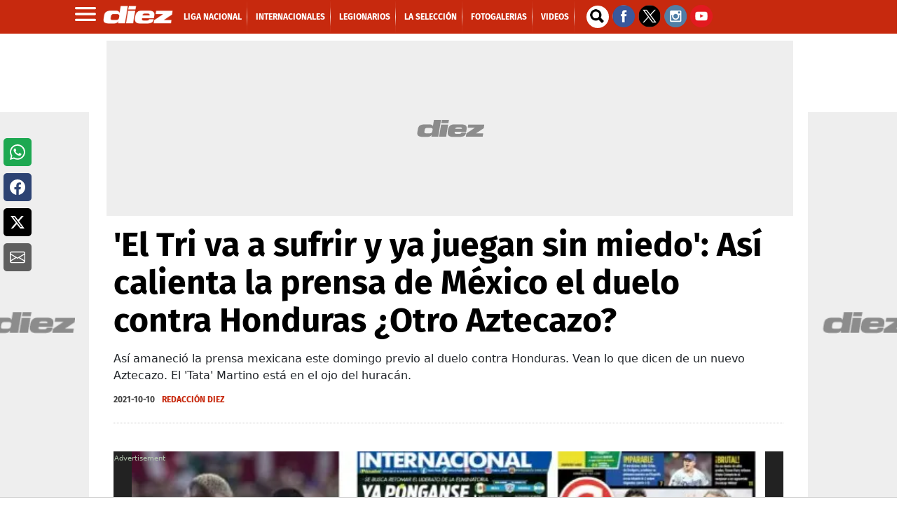

--- FILE ---
content_type: text/javascript
request_url: https://tags.refinery89.com/performance/1856.js
body_size: 475
content:
// Last Updated At : 2026-01-30 09:30:21
r89.adunits.performance = {
    "Diezhn-Mobile-Rectangle-Mid": {
        "au_vb": [
            1,
            2,
            3,
            4,
            5,
            6
        ],
        "au_cb": [
            1,
            2,
            3,
            4,
            5
        ],
        "viewability": 66
    },
    "Diezhn-Desktop-Rectangle-BTF": {
        "au_vb": [
            1,
            2,
            3,
            4,
            5,
            6
        ],
        "au_cb": [
            1,
            0
        ],
        "viewability": 66
    },
    "Diezhn-Mobile-Rectangle-Infinite": {
        "au_vb": [
            1,
            2,
            3,
            4,
            5,
            6
        ],
        "au_cb": [
            1,
            2,
            3
        ],
        "viewability": 68
    },
    "Diezhn-Mobile-Rectangle-Mid-300x600": {
        "au_vb": [
            1,
            2,
            3,
            4,
            5
        ],
        "au_cb": [
            1,
            2,
            3,
            4,
            5,
            6,
            7
        ],
        "viewability": 56
    },
    "Diezhn-Desktop-Pushup": {
        "au_vb": [
            1,
            2,
            3,
            4,
            5,
            6,
            7,
            8,
            9
        ],
        "au_cb": [
            1,
            2,
            3
        ],
        "viewability": 94
    },
    "Diezhn-Mobile-Billboard-Top-home": {
        "au_vb": [
            1,
            2,
            3,
            4
        ],
        "au_cb": [
            1,
            2
        ]
    },
    "Diezhn-AMP-Rectangle-Infinite": {
        "au_vb": [
            1,
            2,
            3,
            4,
            5
        ],
        "au_cb": [
            1,
            2,
            3
        ],
        "viewability": 55
    },
    "Diezhn-Mobile-Rectangle-Mid-160x600": {
        "au_vb": [
            1,
            0
        ],
        "au_cb": [
            1,
            0
        ]
    },
    "Diezhn-Mobile-Billboard-Top-nothome": {
        "au_vb": [
            1,
            0
        ],
        "au_cb": [
            1,
            0
        ]
    },
    "Diezhn-Desktop-HPA-ATF-300X600-home": {
        "au_vb": [
            1,
            2,
            3,
            4,
            5,
            6
        ],
        "au_cb": [
            1
        ],
        "viewability": 60
    },
    "Diezhn": {
        "au_vb": [
            1,
            2,
            3
        ],
        "au_cb": [
            1,
            2
        ]
    },
    "Diezhn-Mobile-Billboard-Top": {
        "au_vb": [
            1,
            2,
            3,
            4,
            5,
            6,
            7
        ],
        "au_cb": [
            1,
            2,
            3,
            4,
            5,
            6,
            7,
            8,
            9
        ],
        "viewability": 77
    },
    "Diezhn-Desktop-Rectangle-ATF": {
        "au_vb": [
            1,
            2,
            3,
            4,
            5,
            6
        ],
        "au_cb": [
            1,
            2,
            3
        ],
        "viewability": 66
    },
    "Diezhn-Desktop-Billboard-BTF": {
        "au_vb": [
            1,
            2,
            3,
            4,
            5,
            6
        ],
        "au_cb": [
            1,
            2,
            3,
            4
        ],
        "viewability": 61
    },
    "Diezhn-Desktop-InContent": {
        "au_vb": [
            1,
            2,
            3,
            4,
            5,
            6,
            7
        ],
        "au_cb": [
            1
        ],
        "viewability": 76
    },
    "Diezhn-Desktop-Billboard-ATF": {
        "au_vb": [
            1,
            2,
            3,
            4,
            5
        ],
        "au_cb": [
            1,
            2,
            3
        ],
        "viewability": 51
    },
    "Diezhn-Mobile-pushup": {
        "au_vb": [
            1,
            2,
            3,
            4
        ],
        "au_cb": [
            1,
            2,
            3,
            4,
            5,
            6,
            7,
            8,
            9
        ]
    },
    "Diezhn-Video-Outstream": {
        "au_vb": [
            1,
            2,
            3,
            4,
            5,
            6
        ],
        "au_cb": [
            1,
            2
        ],
        "viewability": 60
    },
    "Diezhn-Interstitial": {
        "au_vb": [
            1,
            2,
            3,
            4,
            5,
            6,
            7
        ],
        "au_cb": [
            1,
            2,
            3,
            4,
            5,
            6,
            7,
            8,
            9
        ],
        "viewability": 77
    },
    "Diezhn-AMP-Rectangle-Mid-300x600": {
        "au_vb": [
            1,
            2,
            3,
            4,
            5,
            6,
            7
        ],
        "au_cb": [
            1,
            2,
            3,
            4,
            5
        ],
        "viewability": 75
    },
    "Diezhn-AMP-pushup": {
        "au_vb": [
            1,
            2,
            3,
            4,
            5,
            6,
            7,
            8
        ],
        "au_cb": [
            1,
            2,
            3
        ],
        "viewability": 89
    },
    "Diezhn-Mobile-Rectangle-Mid-fotogalerias-2-native-buddy": {
        "au_vb": [
            1,
            0
        ],
        "au_cb": [
            1,
            0
        ]
    },
    "Diezhn-AMP-Billboard-Top": {
        "au_vb": [
            1,
            2,
            3,
            4,
            5,
            6,
            7
        ],
        "au_cb": [
            1,
            2,
            3,
            4,
            5
        ],
        "viewability": 70
    },
    "Diezhn-Desktop-InContent-new": {
        "au_vb": [
            1,
            0
        ],
        "au_cb": [
            1,
            0
        ]
    },
    "Diezhn-Desktop-HPA-ATF-home": {
        "au_vb": [
            1,
            0
        ],
        "au_cb": [
            1,
            0
        ]
    },
    "Diezhn-Desktop-HPA-ATF-left": {
        "au_vb": [
            1,
            2,
            3,
            4,
            5,
            6
        ],
        "au_cb": [
            1,
            2
        ],
        "viewability": 62
    },
    "Diezhn-Desktop-HPA-ATF-right": {
        "au_vb": [
            1,
            2,
            3,
            4,
            5,
            6
        ],
        "au_cb": [
            1,
            2,
            3,
            4,
            5,
            6,
            7,
            8,
            9
        ],
        "viewability": 65
    },
    "Diezhn-Mobile-Rectangle-Infinite-nothome": {
        "au_vb": [
            1,
            2
        ],
        "au_cb": [
            1,
            0
        ]
    },
    "Diezhn-Mobile-Rectangle-Mid-300x600-nothome": {
        "au_vb": [
            1,
            0
        ],
        "au_cb": [
            1,
            0
        ]
    },
    "Diezhn-Desktop-HPA-ATF-300X600": {
        "au_vb": [
            1,
            0
        ],
        "au_cb": [
            1,
            0
        ]
    },
    "Diezhn-Mobile-Rectangle-Mid-fotogalerias-2": {
        "au_vb": [
            1,
            0
        ],
        "au_cb": [
            1,
            0
        ]
    },
    "Diezhn-Desktop-HPA-ATF": {
        "au_vb": [
            1,
            0
        ],
        "au_cb": [
            1,
            0
        ]
    },
    "Diezhn-Web-Rewarded": {
        "au_vb": [
            1,
            0
        ],
        "au_cb": [
            1,
            0
        ]
    }
};

--- FILE ---
content_type: application/x-javascript; charset=utf-8
request_url: https://servicer.mgid.com/1146399/1?nocmp=1&tcfV2=1&tcfV1=1&sessionId=697cc8f1-022c5&sessionPage=1&sessionNumberWeek=1&sessionNumber=1&cpicon=1&cbuster=1769785586157371884967&pvid=2eef0ba8-fd24-48e9-bfe6-fb754151b9e2&implVersion=11&lct=1769608500&mp4=1&ap=1&consentStrLen=0&wlid=2dc70722-a8dd-4499-b853-8fa7609fcdef&uniqId=0d2d2&childs=1485511&niet=4g&nisd=false&evt=%5B%7B%22event%22%3A1%2C%22methods%22%3A%5B1%2C2%5D%7D%2C%7B%22event%22%3A2%2C%22methods%22%3A%5B1%2C2%5D%7D%5D&pv=5&jsv=es6&dpr=1&hashCommit=497a0767&apt=2021-10-11T07%3A10%3A02-06%3A00&tfre=10943&scale_metric_1=64.00&scale_metric_2=256.00&scale_metric_3=100.00&w=956&h=711&tl=150&tlp=1,2,3,4,5,6&sz=310x316&szp=1,2,3,4,5,6&szl=1,2,3;4,5,6&gptbid=1786402&cxurl=https%3A%2F%2Fwww.diez.hn%2Ffotogalerias%2Fhonduras-vs-mexico-prensa-calienta-partido-eliminatoria-qatar-2022-otro-aztecazo-sufrir-PCDZ1497495&ref=&lu=https%3A%2F%2Fwww.diez.hn%2Ffotogalerias%2Fhonduras-vs-mexico-prensa-calienta-partido-eliminatoria-qatar-2022-otro-aztecazo-sufrir-PCDZ1497495%23image-1
body_size: 2103
content:
var _mgq=_mgq||[];
_mgq.push(["MarketGidLoadGoods1146399_0d2d2",[
["Brainberries","16005918","1","Mystery Solved: Here's Why These 9 Actors Left Their TV Shows","","0","","","","gpIyyrt4rI73heNDYPXHBQV9bgbMs3agVuyfILpGdNUbemv7mEiyFRxLyu_AuU9YJ5-V9RiSmN6raXcKPkq-dgHZBJ5B0hNdBmXu_cXKZzUaT5QWIF3VZ31SBAfECe4x",{"i":"https://s-img.mgid.com/g/16005918/492x277/-/[base64].webp?v=1769785586-iKVc26QQuer_ZHA60p1GBri8lUqZy-zKXz6ZJts_5SQ","l":"https://clck.mgid.com/ghits/16005918/i/57479858/0/pp/1/1?h=gpIyyrt4rI73heNDYPXHBQV9bgbMs3agVuyfILpGdNUbemv7mEiyFRxLyu_AuU9YJ5-V9RiSmN6raXcKPkq-dgHZBJ5B0hNdBmXu_cXKZzUaT5QWIF3VZ31SBAfECe4x&rid=3f76338d-fded-11f0-be2a-d404e6f98490&tt=Direct&att=3&afrd=296&iv=11&ct=1&gdprApplies=0&muid=q0uq4XHkk567&st=-300&mp4=1&h2=RGCnD2pppFaSHdacZpvmnrKs3NEoz9rroTgLYydx17dMQa3lYapzH0cje8YE_J4nxtK_c0FCW6l988fzKxG0yA**","adc":[],"sdl":0,"dl":"","type":"w","media-type":"static","clicktrackers":[],"cta":"Learn more","cdt":"","b":0.16030375998886345,"catId":230,"tri":"3f7657b7-fded-11f0-be2a-d404e6f98490","crid":"16005918"}],
{"gpt":true,"price":0.14,"currency":"EUR"},
["Herbeauty","15112025","1","What Is Anna Sorokin Doing After Her Release From Prison?","","0","","","","gpIyyrt4rI73heNDYPXHBTsGwNSUbO24AI1rFWoWWA9tlkJLyFACUPSP0wBZ5doAJ5-V9RiSmN6raXcKPkq-dgHZBJ5B0hNdBmXu_cXKZzXpzLwG51YnaZdKAHOzGn1X",{"i":"https://s-img.mgid.com/g/15112025/492x277/-/[base64].webp?v=1769785586-1e6UjhSB-m7u0kAfjNDlzrRtKQtEVB2bYpYqMt2OC4k","l":"https://clck.mgid.com/ghits/15112025/i/57479858/0/pp/3/1?h=gpIyyrt4rI73heNDYPXHBTsGwNSUbO24AI1rFWoWWA9tlkJLyFACUPSP0wBZ5doAJ5-V9RiSmN6raXcKPkq-dgHZBJ5B0hNdBmXu_cXKZzXpzLwG51YnaZdKAHOzGn1X&rid=3f76338d-fded-11f0-be2a-d404e6f98490&tt=Direct&att=3&afrd=296&iv=11&ct=1&gdprApplies=0&muid=q0uq4XHkk567&st=-300&mp4=1&h2=RGCnD2pppFaSHdacZpvmnrKs3NEoz9rroTgLYydx17dMQa3lYapzH0cje8YE_J4nxtK_c0FCW6l988fzKxG0yA**","adc":[],"sdl":0,"dl":"","type":"w","media-type":"static","clicktrackers":[],"cta":"Learn more","cdt":"","b":0.19680576196380692,"catId":239,"tri":"3f7657c0-fded-11f0-be2a-d404e6f98490","crid":"15112025"}],
["Brainberries","15119493","1","Dare To Watch: 6 Movies So Bad They're Good","","0","","","","gpIyyrt4rI73heNDYPXHBQtusEiL8JtDuJDkaMyjHaid6K3R_zTGUFLo9jWevTjOJ5-V9RiSmN6raXcKPkq-dgHZBJ5B0hNdBmXu_cXKZzXQMr6PJmN2_-bhjxRVISqI",{"i":"https://s-img.mgid.com/g/15119493/492x277/-/[base64].webp?v=1769785586--odrOupYhOhzsai-eDFjlHxUKYH1jb-lVRrSApEonXg","l":"https://clck.mgid.com/ghits/15119493/i/57479858/0/pp/4/1?h=gpIyyrt4rI73heNDYPXHBQtusEiL8JtDuJDkaMyjHaid6K3R_zTGUFLo9jWevTjOJ5-V9RiSmN6raXcKPkq-dgHZBJ5B0hNdBmXu_cXKZzXQMr6PJmN2_-bhjxRVISqI&rid=3f76338d-fded-11f0-be2a-d404e6f98490&tt=Direct&att=3&afrd=296&iv=11&ct=1&gdprApplies=0&muid=q0uq4XHkk567&st=-300&mp4=1&h2=RGCnD2pppFaSHdacZpvmnrKs3NEoz9rroTgLYydx17dMQa3lYapzH0cje8YE_J4nxtK_c0FCW6l988fzKxG0yA**","adc":[],"sdl":0,"dl":"","type":"w","media-type":"static","clicktrackers":[],"cta":"Learn more","cdt":"","b":0.20763120717522382,"catId":230,"tri":"3f7657c1-fded-11f0-be2a-d404e6f98490","crid":"15119493"}],
["Brainberries","16268278","1","Who Will Be the Next James Bond? Here's What We Know So Far","","0","","","","gpIyyrt4rI73heNDYPXHBWTsrI5j21ZfngJQ9JJhJkYRqf2KHgRuRwDsAksaw3BRJ5-V9RiSmN6raXcKPkq-dgHZBJ5B0hNdBmXu_cXKZzUw7_gpfHpxwbhwu8Iu3zPh",{"i":"https://s-img.mgid.com/g/16268278/492x277/-/[base64].webp?v=1769785586-DW6ocErLh6hn_tUSI62isbrDrLMsyS3RSAuhiC1gxqA","l":"https://clck.mgid.com/ghits/16268278/i/57479858/0/pp/5/1?h=gpIyyrt4rI73heNDYPXHBWTsrI5j21ZfngJQ9JJhJkYRqf2KHgRuRwDsAksaw3BRJ5-V9RiSmN6raXcKPkq-dgHZBJ5B0hNdBmXu_cXKZzUw7_gpfHpxwbhwu8Iu3zPh&rid=3f76338d-fded-11f0-be2a-d404e6f98490&tt=Direct&att=3&afrd=296&iv=11&ct=1&gdprApplies=0&muid=q0uq4XHkk567&st=-300&mp4=1&h2=RGCnD2pppFaSHdacZpvmnrKs3NEoz9rroTgLYydx17dMQa3lYapzH0cje8YE_J4nxtK_c0FCW6l988fzKxG0yA**","adc":[],"sdl":0,"dl":"","type":"w","media-type":"static","clicktrackers":[],"cta":"Learn more","cdt":"","b":0.19680576196380692,"catId":239,"tri":"3f7657c4-fded-11f0-be2a-d404e6f98490","crid":"16268278"}],
["Brainberries","14936937","1","Super Steps To Boost Digestive Health","","0","","","","gpIyyrt4rI73heNDYPXHBWFOPMP3qUEUEE__wdfYjm4gW2QwHYulzoSmRkX-B-jFJ5-V9RiSmN6raXcKPkq-dgHZBJ5B0hNdBmXu_cXKZzWSDfUVblGXzYezLA74wVVF",{"i":"https://s-img.mgid.com/g/14936937/492x277/-/[base64].webp?v=1769785586-KgdZZBwoYM-bM-MIdNaEYujvolJSo-Uk7FP-7HY6r9Y","l":"https://clck.mgid.com/ghits/14936937/i/57479858/0/pp/6/1?h=gpIyyrt4rI73heNDYPXHBWFOPMP3qUEUEE__wdfYjm4gW2QwHYulzoSmRkX-B-jFJ5-V9RiSmN6raXcKPkq-dgHZBJ5B0hNdBmXu_cXKZzWSDfUVblGXzYezLA74wVVF&rid=3f76338d-fded-11f0-be2a-d404e6f98490&tt=Direct&att=3&afrd=296&iv=11&ct=1&gdprApplies=0&muid=q0uq4XHkk567&st=-300&mp4=1&h2=RGCnD2pppFaSHdacZpvmnrKs3NEoz9rroTgLYydx17dMQa3lYapzH0cje8YE_J4nxtK_c0FCW6l988fzKxG0yA**","adc":[],"sdl":0,"dl":"","type":"w","media-type":"static","clicktrackers":[],"cta":"Learn more","cdt":"","b":0.19680576196380692,"catId":221,"tri":"3f7657c7-fded-11f0-be2a-d404e6f98490","crid":"14936937"}],],
{"awc":{},"dt":"desktop","ts":"","tt":"Direct","isBot":1,"h2":"RGCnD2pppFaSHdacZpvmnrKs3NEoz9rroTgLYydx17dMQa3lYapzH0cje8YE_J4nxtK_c0FCW6l988fzKxG0yA**","ats":0,"rid":"3f76338d-fded-11f0-be2a-d404e6f98490","pvid":"2eef0ba8-fd24-48e9-bfe6-fb754151b9e2","iv":11,"brid":32,"muidn":"q0uq4XHkk567","dnt":2,"cv":2,"afrd":296,"config":{"adPlayers":[{"desktopChannelId":"65cf55fd0e9164443f04661c","engine":"aniview","mobileChannelId":"65cf55fd0e9164443f04661c","name":"aniview player","nativeBackfillEnabled":false,"publisherId":"5ac2203f073ef46a6856c7b0","skipoffset":"5","sourceType":"main"}],"autoStart":"visibleNotPause","enabled":"1","formats":[{"adsPlace":"over","autoStart":"visibleOnly","closeButtonEnable":1,"device":"desktop","loop":true,"maximp":2,"moveToBody":false,"name":"outstream","sticky":false,"teaserHeight":2,"teaserIndex":0,"teaserSize":2,"test":false},{"adsPlace":"over","autoStart":"visibleOnly","closeButtonEnable":1,"device":"mobile","loop":true,"maximp":2,"moveToBody":false,"name":"outstream","sticky":false,"teaserHeight":1,"teaserIndex":0,"teaserSize":1,"test":false}],"parentCid":1146399,"subid":0,"templateId":0,"uuid":"3f76338d-fded-11f0-be2a-d404e6f98490","vast":["//servicer.mgid.com/1146399/?vast=1"],"vastIntegration":false,"vpaid":{"adsLimit":3,"maxSinglePlayers":3,"singleTimeout":5,"totalTimeout":5},"wages_types":"video,goods"},"lib":"1.11.255","sd":["","350320"],"consent":true,"adv_src_id":9745}]);
_mgqp();


--- FILE ---
content_type: application/javascript; charset=utf-8
request_url: https://fundingchoicesmessages.google.com/f/AGSKWxWQ0UsfzTLX0B5JbIgGDUOQNUA54nMTQ2l1zdMn-o913kstiG_gtN2KcXDDCdH3Hy4bT2B6CP19h17a_zwBATR_Y2-78id6AUTr88L74FCuDtOaiFkpF4xs6GGXO4wfvRw6cpL9KMOJXZbwgqR-ztr_gUrVJuEdxy1OxFlXYmDJE_fVRBLO3Lfh0jJJ/__popunder_/adfile./adsidebar./ad-blocker.js/adinit.
body_size: -1284
content:
window['8ce3f8f6-7c8b-49a0-b8ce-74e1756651a9'] = true;